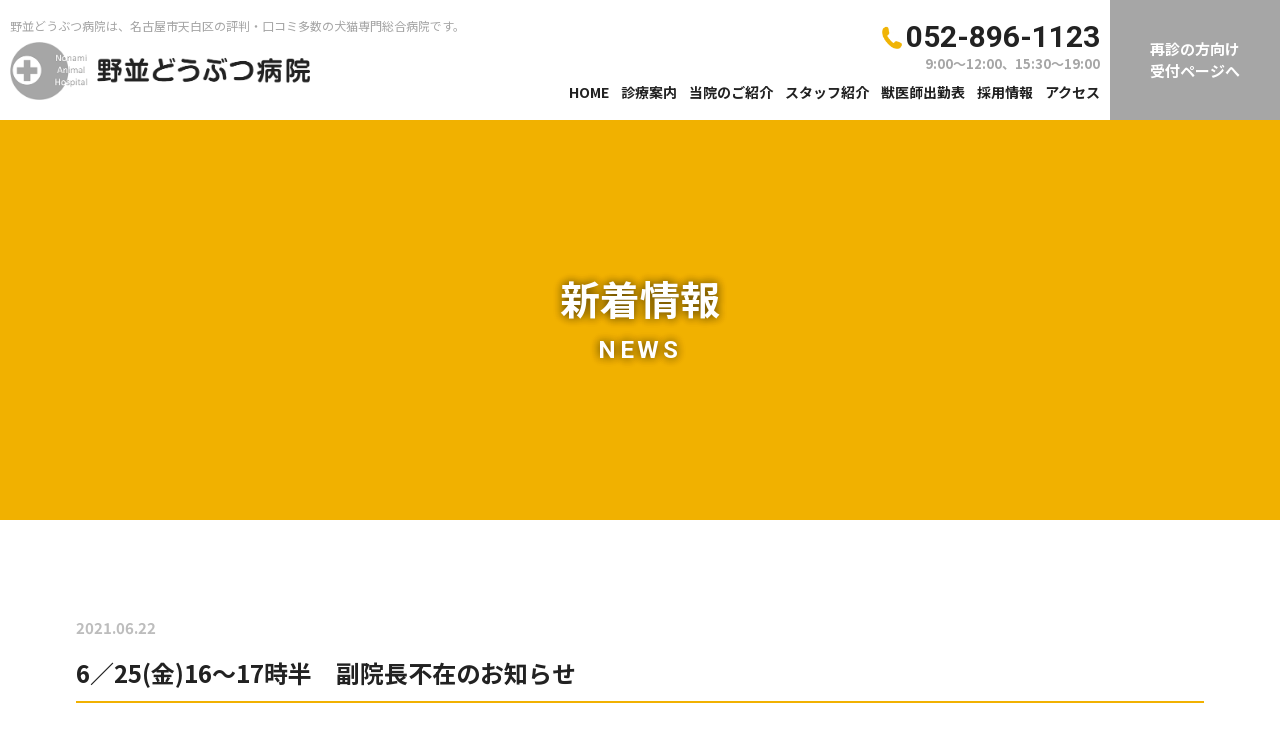

--- FILE ---
content_type: text/html; charset=UTF-8
request_url: https://nonami-ah.com/2021/06/22/6%EF%BC%8F25%E9%87%9116%E3%80%9C17%E6%99%82%E5%8D%8A%E3%80%80%E5%89%AF%E9%99%A2%E9%95%B7%E4%B8%8D%E5%9C%A8%E3%81%AE%E3%81%8A%E7%9F%A5%E3%82%89%E3%81%9B/
body_size: 6703
content:
<!doctype html>
<html>
<head>
<!-- Google Tag Manager -->
<script>(function(w,d,s,l,i){w[l]=w[l]||[];w[l].push({'gtm.start':
new Date().getTime(),event:'gtm.js'});var f=d.getElementsByTagName(s)[0],
j=d.createElement(s),dl=l!='dataLayer'?'&l='+l:'';j.async=true;j.src=
'https://www.googletagmanager.com/gtm.js?id='+i+dl;f.parentNode.insertBefore(j,f);
})(window,document,'script','dataLayer','GTM-MNX8FDW');</script>
<!-- End Google Tag Manager -->

<meta charset="UTF-8">
<title>6／25(金)16〜17時半　副院長不在のお知らせ | 名古屋市天白区にて年中無休で診療｜野並どうぶつ病院</title>
<meta name="description" content="" />
<meta name="keywords" content="" />
<meta name="format-detection" content="telephone=no">
<meta name="viewport" content="width=device-width,initial-scale=1.0,minimum-scale=1.0,shrink-to-fit=no">

<link rel="preconnect" href="https://fonts.gstatic.com">
<link href="https://fonts.googleapis.com/css2?family=Noto+Sans+JP:wght@400;700&display=swap" rel="stylesheet">
<link href="https://fonts.googleapis.com/css2?family=Roboto:wght@400;700&display=swap" rel="stylesheet">
<!-- favicon -->
<link rel="SHORTCUT ICON" href="https://nonami-ah.com/wp-content/themes/nonami/favicon/favicon.ico">
<!-- css -->
<link rel="stylesheet" href="https://nonami-ah.com/wp-content/themes/nonami/css/slick.css">
<link rel="stylesheet" href="https://nonami-ah.com/wp-content/themes/nonami/css/common.css">
<link rel="stylesheet" href="https://nonami-ah.com/wp-content/themes/nonami/css/under.css?2024052001">

<!-- js -->
<script src="https://nonami-ah.com/wp-content/themes/nonami/js/jquery-3.4.1.min.js"></script>
<script src="https://nonami-ah.com/wp-content/themes/nonami/js/jquery.matchHeight.js"></script>
<script src="https://nonami-ah.com/wp-content/themes/nonami/js/slick.min.js"></script>
<script src="https://nonami-ah.com/wp-content/themes/nonami/js/common.js"></script>

<meta name='robots' content='max-image-preview:large' />
<style id='wp-img-auto-sizes-contain-inline-css' type='text/css'>
img:is([sizes=auto i],[sizes^="auto," i]){contain-intrinsic-size:3000px 1500px}
/*# sourceURL=wp-img-auto-sizes-contain-inline-css */
</style>
<link rel='stylesheet' id='sb_instagram_styles-css' href='https://nonami-ah.com/wp-content/plugins/instagram-feed/css/sbi-styles.min.css?ver=2.9.1' type='text/css' media='all' />
<style id='wp-block-library-inline-css' type='text/css'>
:root{--wp-block-synced-color:#7a00df;--wp-block-synced-color--rgb:122,0,223;--wp-bound-block-color:var(--wp-block-synced-color);--wp-editor-canvas-background:#ddd;--wp-admin-theme-color:#007cba;--wp-admin-theme-color--rgb:0,124,186;--wp-admin-theme-color-darker-10:#006ba1;--wp-admin-theme-color-darker-10--rgb:0,107,160.5;--wp-admin-theme-color-darker-20:#005a87;--wp-admin-theme-color-darker-20--rgb:0,90,135;--wp-admin-border-width-focus:2px}@media (min-resolution:192dpi){:root{--wp-admin-border-width-focus:1.5px}}.wp-element-button{cursor:pointer}:root .has-very-light-gray-background-color{background-color:#eee}:root .has-very-dark-gray-background-color{background-color:#313131}:root .has-very-light-gray-color{color:#eee}:root .has-very-dark-gray-color{color:#313131}:root .has-vivid-green-cyan-to-vivid-cyan-blue-gradient-background{background:linear-gradient(135deg,#00d084,#0693e3)}:root .has-purple-crush-gradient-background{background:linear-gradient(135deg,#34e2e4,#4721fb 50%,#ab1dfe)}:root .has-hazy-dawn-gradient-background{background:linear-gradient(135deg,#faaca8,#dad0ec)}:root .has-subdued-olive-gradient-background{background:linear-gradient(135deg,#fafae1,#67a671)}:root .has-atomic-cream-gradient-background{background:linear-gradient(135deg,#fdd79a,#004a59)}:root .has-nightshade-gradient-background{background:linear-gradient(135deg,#330968,#31cdcf)}:root .has-midnight-gradient-background{background:linear-gradient(135deg,#020381,#2874fc)}:root{--wp--preset--font-size--normal:16px;--wp--preset--font-size--huge:42px}.has-regular-font-size{font-size:1em}.has-larger-font-size{font-size:2.625em}.has-normal-font-size{font-size:var(--wp--preset--font-size--normal)}.has-huge-font-size{font-size:var(--wp--preset--font-size--huge)}.has-text-align-center{text-align:center}.has-text-align-left{text-align:left}.has-text-align-right{text-align:right}.has-fit-text{white-space:nowrap!important}#end-resizable-editor-section{display:none}.aligncenter{clear:both}.items-justified-left{justify-content:flex-start}.items-justified-center{justify-content:center}.items-justified-right{justify-content:flex-end}.items-justified-space-between{justify-content:space-between}.screen-reader-text{border:0;clip-path:inset(50%);height:1px;margin:-1px;overflow:hidden;padding:0;position:absolute;width:1px;word-wrap:normal!important}.screen-reader-text:focus{background-color:#ddd;clip-path:none;color:#444;display:block;font-size:1em;height:auto;left:5px;line-height:normal;padding:15px 23px 14px;text-decoration:none;top:5px;width:auto;z-index:100000}html :where(.has-border-color){border-style:solid}html :where([style*=border-top-color]){border-top-style:solid}html :where([style*=border-right-color]){border-right-style:solid}html :where([style*=border-bottom-color]){border-bottom-style:solid}html :where([style*=border-left-color]){border-left-style:solid}html :where([style*=border-width]){border-style:solid}html :where([style*=border-top-width]){border-top-style:solid}html :where([style*=border-right-width]){border-right-style:solid}html :where([style*=border-bottom-width]){border-bottom-style:solid}html :where([style*=border-left-width]){border-left-style:solid}html :where(img[class*=wp-image-]){height:auto;max-width:100%}:where(figure){margin:0 0 1em}html :where(.is-position-sticky){--wp-admin--admin-bar--position-offset:var(--wp-admin--admin-bar--height,0px)}@media screen and (max-width:600px){html :where(.is-position-sticky){--wp-admin--admin-bar--position-offset:0px}}

/*# sourceURL=wp-block-library-inline-css */
</style><style id='global-styles-inline-css' type='text/css'>
:root{--wp--preset--aspect-ratio--square: 1;--wp--preset--aspect-ratio--4-3: 4/3;--wp--preset--aspect-ratio--3-4: 3/4;--wp--preset--aspect-ratio--3-2: 3/2;--wp--preset--aspect-ratio--2-3: 2/3;--wp--preset--aspect-ratio--16-9: 16/9;--wp--preset--aspect-ratio--9-16: 9/16;--wp--preset--color--black: #000000;--wp--preset--color--cyan-bluish-gray: #abb8c3;--wp--preset--color--white: #ffffff;--wp--preset--color--pale-pink: #f78da7;--wp--preset--color--vivid-red: #cf2e2e;--wp--preset--color--luminous-vivid-orange: #ff6900;--wp--preset--color--luminous-vivid-amber: #fcb900;--wp--preset--color--light-green-cyan: #7bdcb5;--wp--preset--color--vivid-green-cyan: #00d084;--wp--preset--color--pale-cyan-blue: #8ed1fc;--wp--preset--color--vivid-cyan-blue: #0693e3;--wp--preset--color--vivid-purple: #9b51e0;--wp--preset--gradient--vivid-cyan-blue-to-vivid-purple: linear-gradient(135deg,rgb(6,147,227) 0%,rgb(155,81,224) 100%);--wp--preset--gradient--light-green-cyan-to-vivid-green-cyan: linear-gradient(135deg,rgb(122,220,180) 0%,rgb(0,208,130) 100%);--wp--preset--gradient--luminous-vivid-amber-to-luminous-vivid-orange: linear-gradient(135deg,rgb(252,185,0) 0%,rgb(255,105,0) 100%);--wp--preset--gradient--luminous-vivid-orange-to-vivid-red: linear-gradient(135deg,rgb(255,105,0) 0%,rgb(207,46,46) 100%);--wp--preset--gradient--very-light-gray-to-cyan-bluish-gray: linear-gradient(135deg,rgb(238,238,238) 0%,rgb(169,184,195) 100%);--wp--preset--gradient--cool-to-warm-spectrum: linear-gradient(135deg,rgb(74,234,220) 0%,rgb(151,120,209) 20%,rgb(207,42,186) 40%,rgb(238,44,130) 60%,rgb(251,105,98) 80%,rgb(254,248,76) 100%);--wp--preset--gradient--blush-light-purple: linear-gradient(135deg,rgb(255,206,236) 0%,rgb(152,150,240) 100%);--wp--preset--gradient--blush-bordeaux: linear-gradient(135deg,rgb(254,205,165) 0%,rgb(254,45,45) 50%,rgb(107,0,62) 100%);--wp--preset--gradient--luminous-dusk: linear-gradient(135deg,rgb(255,203,112) 0%,rgb(199,81,192) 50%,rgb(65,88,208) 100%);--wp--preset--gradient--pale-ocean: linear-gradient(135deg,rgb(255,245,203) 0%,rgb(182,227,212) 50%,rgb(51,167,181) 100%);--wp--preset--gradient--electric-grass: linear-gradient(135deg,rgb(202,248,128) 0%,rgb(113,206,126) 100%);--wp--preset--gradient--midnight: linear-gradient(135deg,rgb(2,3,129) 0%,rgb(40,116,252) 100%);--wp--preset--font-size--small: 13px;--wp--preset--font-size--medium: 20px;--wp--preset--font-size--large: 36px;--wp--preset--font-size--x-large: 42px;--wp--preset--spacing--20: 0.44rem;--wp--preset--spacing--30: 0.67rem;--wp--preset--spacing--40: 1rem;--wp--preset--spacing--50: 1.5rem;--wp--preset--spacing--60: 2.25rem;--wp--preset--spacing--70: 3.38rem;--wp--preset--spacing--80: 5.06rem;--wp--preset--shadow--natural: 6px 6px 9px rgba(0, 0, 0, 0.2);--wp--preset--shadow--deep: 12px 12px 50px rgba(0, 0, 0, 0.4);--wp--preset--shadow--sharp: 6px 6px 0px rgba(0, 0, 0, 0.2);--wp--preset--shadow--outlined: 6px 6px 0px -3px rgb(255, 255, 255), 6px 6px rgb(0, 0, 0);--wp--preset--shadow--crisp: 6px 6px 0px rgb(0, 0, 0);}:where(.is-layout-flex){gap: 0.5em;}:where(.is-layout-grid){gap: 0.5em;}body .is-layout-flex{display: flex;}.is-layout-flex{flex-wrap: wrap;align-items: center;}.is-layout-flex > :is(*, div){margin: 0;}body .is-layout-grid{display: grid;}.is-layout-grid > :is(*, div){margin: 0;}:where(.wp-block-columns.is-layout-flex){gap: 2em;}:where(.wp-block-columns.is-layout-grid){gap: 2em;}:where(.wp-block-post-template.is-layout-flex){gap: 1.25em;}:where(.wp-block-post-template.is-layout-grid){gap: 1.25em;}.has-black-color{color: var(--wp--preset--color--black) !important;}.has-cyan-bluish-gray-color{color: var(--wp--preset--color--cyan-bluish-gray) !important;}.has-white-color{color: var(--wp--preset--color--white) !important;}.has-pale-pink-color{color: var(--wp--preset--color--pale-pink) !important;}.has-vivid-red-color{color: var(--wp--preset--color--vivid-red) !important;}.has-luminous-vivid-orange-color{color: var(--wp--preset--color--luminous-vivid-orange) !important;}.has-luminous-vivid-amber-color{color: var(--wp--preset--color--luminous-vivid-amber) !important;}.has-light-green-cyan-color{color: var(--wp--preset--color--light-green-cyan) !important;}.has-vivid-green-cyan-color{color: var(--wp--preset--color--vivid-green-cyan) !important;}.has-pale-cyan-blue-color{color: var(--wp--preset--color--pale-cyan-blue) !important;}.has-vivid-cyan-blue-color{color: var(--wp--preset--color--vivid-cyan-blue) !important;}.has-vivid-purple-color{color: var(--wp--preset--color--vivid-purple) !important;}.has-black-background-color{background-color: var(--wp--preset--color--black) !important;}.has-cyan-bluish-gray-background-color{background-color: var(--wp--preset--color--cyan-bluish-gray) !important;}.has-white-background-color{background-color: var(--wp--preset--color--white) !important;}.has-pale-pink-background-color{background-color: var(--wp--preset--color--pale-pink) !important;}.has-vivid-red-background-color{background-color: var(--wp--preset--color--vivid-red) !important;}.has-luminous-vivid-orange-background-color{background-color: var(--wp--preset--color--luminous-vivid-orange) !important;}.has-luminous-vivid-amber-background-color{background-color: var(--wp--preset--color--luminous-vivid-amber) !important;}.has-light-green-cyan-background-color{background-color: var(--wp--preset--color--light-green-cyan) !important;}.has-vivid-green-cyan-background-color{background-color: var(--wp--preset--color--vivid-green-cyan) !important;}.has-pale-cyan-blue-background-color{background-color: var(--wp--preset--color--pale-cyan-blue) !important;}.has-vivid-cyan-blue-background-color{background-color: var(--wp--preset--color--vivid-cyan-blue) !important;}.has-vivid-purple-background-color{background-color: var(--wp--preset--color--vivid-purple) !important;}.has-black-border-color{border-color: var(--wp--preset--color--black) !important;}.has-cyan-bluish-gray-border-color{border-color: var(--wp--preset--color--cyan-bluish-gray) !important;}.has-white-border-color{border-color: var(--wp--preset--color--white) !important;}.has-pale-pink-border-color{border-color: var(--wp--preset--color--pale-pink) !important;}.has-vivid-red-border-color{border-color: var(--wp--preset--color--vivid-red) !important;}.has-luminous-vivid-orange-border-color{border-color: var(--wp--preset--color--luminous-vivid-orange) !important;}.has-luminous-vivid-amber-border-color{border-color: var(--wp--preset--color--luminous-vivid-amber) !important;}.has-light-green-cyan-border-color{border-color: var(--wp--preset--color--light-green-cyan) !important;}.has-vivid-green-cyan-border-color{border-color: var(--wp--preset--color--vivid-green-cyan) !important;}.has-pale-cyan-blue-border-color{border-color: var(--wp--preset--color--pale-cyan-blue) !important;}.has-vivid-cyan-blue-border-color{border-color: var(--wp--preset--color--vivid-cyan-blue) !important;}.has-vivid-purple-border-color{border-color: var(--wp--preset--color--vivid-purple) !important;}.has-vivid-cyan-blue-to-vivid-purple-gradient-background{background: var(--wp--preset--gradient--vivid-cyan-blue-to-vivid-purple) !important;}.has-light-green-cyan-to-vivid-green-cyan-gradient-background{background: var(--wp--preset--gradient--light-green-cyan-to-vivid-green-cyan) !important;}.has-luminous-vivid-amber-to-luminous-vivid-orange-gradient-background{background: var(--wp--preset--gradient--luminous-vivid-amber-to-luminous-vivid-orange) !important;}.has-luminous-vivid-orange-to-vivid-red-gradient-background{background: var(--wp--preset--gradient--luminous-vivid-orange-to-vivid-red) !important;}.has-very-light-gray-to-cyan-bluish-gray-gradient-background{background: var(--wp--preset--gradient--very-light-gray-to-cyan-bluish-gray) !important;}.has-cool-to-warm-spectrum-gradient-background{background: var(--wp--preset--gradient--cool-to-warm-spectrum) !important;}.has-blush-light-purple-gradient-background{background: var(--wp--preset--gradient--blush-light-purple) !important;}.has-blush-bordeaux-gradient-background{background: var(--wp--preset--gradient--blush-bordeaux) !important;}.has-luminous-dusk-gradient-background{background: var(--wp--preset--gradient--luminous-dusk) !important;}.has-pale-ocean-gradient-background{background: var(--wp--preset--gradient--pale-ocean) !important;}.has-electric-grass-gradient-background{background: var(--wp--preset--gradient--electric-grass) !important;}.has-midnight-gradient-background{background: var(--wp--preset--gradient--midnight) !important;}.has-small-font-size{font-size: var(--wp--preset--font-size--small) !important;}.has-medium-font-size{font-size: var(--wp--preset--font-size--medium) !important;}.has-large-font-size{font-size: var(--wp--preset--font-size--large) !important;}.has-x-large-font-size{font-size: var(--wp--preset--font-size--x-large) !important;}
/*# sourceURL=global-styles-inline-css */
</style>

<style id='classic-theme-styles-inline-css' type='text/css'>
/*! This file is auto-generated */
.wp-block-button__link{color:#fff;background-color:#32373c;border-radius:9999px;box-shadow:none;text-decoration:none;padding:calc(.667em + 2px) calc(1.333em + 2px);font-size:1.125em}.wp-block-file__button{background:#32373c;color:#fff;text-decoration:none}
/*# sourceURL=/wp-includes/css/classic-themes.min.css */
</style>
<link rel='stylesheet' id='contact-form-7-css' href='https://nonami-ah.com/wp-content/plugins/contact-form-7/includes/css/styles.css?ver=5.4.1' type='text/css' media='all' />
</head>

<body>
<!-- Google Tag Manager (noscript) -->
<noscript><iframe src="https://www.googletagmanager.com/ns.html?id=GTM-MNX8FDW"
height="0" width="0" style="display:none;visibility:hidden"></iframe></noscript>
<!-- End Google Tag Manager (noscript) --><div id="pageTop"></div>
<header id="header" class="header_lower">
	<div class="inner">
		<div class="wrap01">
			<div class="logo">
				<div class="description">野並どうぶつ病院は、名古屋市天白区の評判・口コミ多数の犬猫専門総合病院です。</div>
				<div class="logo_img"><a href="https://nonami-ah.com/"><img src="https://nonami-ah.com/wp-content/themes/nonami/images/logo01.png" alt="野並どうぶつ病院"></a></div>
			</div>
			<a href="/beginner/" class="btn-first"><span>初めての方</span></a>
		</div>
		<div class="wrap02">
			<div class="wrap02_inner">
				<div class="tel_wrap">
					<div class="tel ff01">052-896-1123</div>
					<div class="tel_sub">9:00〜12:00、15:30～19:00</div>
				</div>	
				<nav class="g-nav">
					<div class="g-nav-inner">
						<ul>
							<li><a href="https://nonami-ah.com/">HOME</a></li>
							<li><a href="https://nonami-ah.com/guide/">診療案内</a></li>
							<li><a href="https://nonami-ah.com/chara/">当院のご紹介</a></li>
							<li><a href="https://nonami-ah.com/staff/">スタッフ紹介</a></li>
							<li><a href="https://nonami-ah.com/staff/#roster">獣医師出勤表</a></li>
							<li><a href="https://hospital.anicom-med.co.jp/recruit/" target="_blank">採⽤情報</a></li>
							<li><a href="https://nonami-ah.com/access/">アクセス</a></li>
						</ul>
					</div>
				</nav>
			</div>
			<div class="header_btn"><a href="https://membership.anicomgo.com/course-select?id=a83f66a3-26a5-41d0-93d1-05209c04d201" target="_blank">再診の⽅向け<br>受付ページへ</a></div>
		</div>
		<!-- sp-g-nav-->
		<div class="overlay"></div><div id="hb-menu"><div class="hb-inner"><span></span><span></span><span></span></div></div>
		<nav class="sp-g-nav sp_only">
			<div class="g-nav-inner">
				<ul>
					<li><a href="https://nonami-ah.com/">HOME</a></li>
					<li><a href="https://nonami-ah.com/guide/">診療案内</a></li>
					<li><a href="https://nonami-ah.com/chara/">当院のご紹介</a></li>
					<li><a href="https://nonami-ah.com/staff/">スタッフ紹介</a></li>
					<li><a href="https://nonami-ah.com/staff/#roster">獣医師出勤表</a></li>
					<li><a href="https://hospital.anicom-med.co.jp/recruit/" target="_blank">採⽤情報</a></li>
					<li><a href="https://nonami-ah.com/access/">アクセス</a></li>
				</ul>
				<div class="tel_wrap">
					<div class="tel ff01"><a href="tel:0528961123">052-896-1123</a></div>
					<div class="tel_sub">9:00〜12:00、16:00～19:30</div>
				</div>
				<div class="header_btn"><a href="https://membership.anicomgo.com/course-select?id=a83f66a3-26a5-41d0-93d1-05209c04d201" target="_blank">初診の⽅向け受付ページへ</a></div>
				<div class="header_btn"><a href="https://membership.anicomgo.com/course-select?id=a83f66a3-26a5-41d0-93d1-05209c04d201" target="_blank">再診の⽅向け受付ページへ</a></div>
			</div>
		</nav>
		<!-- /sp-g-nav-->
	</div>
</header><!-- /header -->

<!-- main -->
<main id="main" class="under news news_under">
	
	<div class="mv low_mv">
    <div class="mv_inner">
			<h1 class="mv_ttl">新着情報</h1>
			<div class="eng_ttl">NEWS</div>
		</div>
  </div><!-- /mv -->
	
	<section class="low_sec">
		<div class="inner">
			<div class="block">
												<div class="news_block">
					<div class="date">2021.06.22</div>
					<div class="news_ttl">6／25(金)16〜17時半　副院長不在のお知らせ</div>
					<div class="content"><p>先々週に引き続き突然でご迷惑をおかけしますが、6／25(金)の午後の診察は16時から17時半まで副院長不在となります。</p><p>その他のお時間はおりますので診察可能です。</p><p>他の獣医師はおりますので診療時間は通常通りです。</p><p>宜しくお願い致します。</p><blockquote><p><img fetchpriority="high" decoding="async" class="alignnone size-medium wp-image-526" src="https://nonami-ah.com/wp-content/uploads/2021/06/99F90874-5F33-40F6-8651-7F687174F3A0-225x300.jpeg" alt="" width="225" height="300" /></p></blockquote></div>
				</div>
												<div class="btn01"><a href="https://nonami-ah.com/news/">一覧へ戻る</a></div>
			</div>
		</div>
	</section><!-- /low_sec -->
</main>
<!-- /main -->
	
<div class="map_block">
	<iframe src="https://www.google.com/maps/embed?pb=!1m18!1m12!1m3!1d3264.2234698951147!2d136.95715895157497!3d35.1011303690762!2m3!1f0!2f0!3f0!3m2!1i1024!2i768!4f13.1!3m3!1m2!1s0x60037b69bb195c53%3A0x91d3966d861152f0!2z6YeO5Lim44Gp44GG44G244Gk55eF6Zmi!5e0!3m2!1sja!2sjp!4v1619080435377!5m2!1sja!2sjp" style="border:0;" allowfullscreen="" loading="lazy"></iframe>
</div><!-- /.map_block -->
	
<footer>
	<div class="inner">
		<div class="footer_block">
			<div class="left">
				<div class="logo_wrap">
					<div class="logo"><img src="https://nonami-ah.com/wp-content/themes/nonami/images/logo03.png" alt="野並どうぶつ病院"></div>
				</div>
				<div class="tel_wrap">
					<div class="tel ff01"><a href="tel:0528961123">052-896-1123</a></div>
				</div>
				<p class="address">〒468-0045 <br class="sp_br">愛知県名古屋市天⽩区野並3丁⽬484</p>
				<p class="txt">地下鉄桜通線 野並駅下車　徒歩4分</p>
				<a class="f-banner" href="https://www.anicom-sompo.co.jp/lp/bridge_nb/?aid=BCYE30822016" target="_blank"><img src="https://nonami-ah.com/wp-content/themes/nonami/images/dc_banner_60x235.png" alt="アニコム損保"></a>
			</div>
			<div class="right">
				<div class="schedule">
					<table>
						<thead>
							<tr>
								<th>診察時間</th>
								<th>月</th>
								<th>火</th>
								<th>水</th>
								<th>木</th>
								<th>金</th>
								<th>土</th>
								<th>日</th>
								<th>祝</th>
							</tr>
						</thead>
						<tbody>
							<tr>
								<th>9:00〜12:00</th>
								<td>●</td>
								<td>●</td>
								<td>●</td>
								<td>●</td>
								<td>●</td>
								<td>●</td>
								<td>●</td>
								<td>●</td>
							</tr>
							<tr>
								<th>15:30〜19:00</th>
								<td>●</td>
								<td>●</td>
								<td>●</td>
								<td>●</td>
								<td>●</td>
								<td>●</td>
								<td>●</td>
								<td>●</td>
							</tr>
							<tr>
								<th>夜間（休止）</th>
								<td>ー</td>
								<td>ー</td>
								<td>ー</td>
								<td>ー</td>
								<td>ー</td>
								<td>ー</td>
								<td>ー</td>
								<td>ー</td>
							</tr>
						</tbody>
					</table>
					<p class="note note02">現在夜間診療は休止中です。<br>診療時間終了1時間前までにご予約をお願いいたします。</p>
					<p class="note note02">
						<span style="font-weight:bold">当院は時間帯予約制です。</span>
					</p>
				</div>
			</div>
		</div>
		<nav class="f_nav">
			<ul>
				<li><a href="https://nonami-ah.com/">HOME</a></li>
				<li><a href="https://nonami-ah.com/chara/">当院のご紹介</a></li>
				<li><a href="https://nonami-ah.com/guide/">診療案内</a></li>
				<li><a href="https://nonami-ah.com/staff/">スタッフ紹介</a></li>
				<li><a href="https://nonami-ah.com/staff/#roster">獣医師出勤表</a></li>
				<li><a href="https://nonami-ah.com/guide/#special">専科診療</a></li>
				<li><a href="https://nonami-ah.com/access/">アクセス</a></li>
				<li><a href="https://hospital.anicom-med.co.jp/recruit/" target="_blank">採⽤情報</a></li>
				<li><a href="https://hospital.anicom-med.co.jp/" target="_blank">グループ病院のご案内</a></li>
				<li><a href="https://www.anicom-med.co.jp/privacy/" target="_blank">個人情報保護方針</a></li>
				<li><a href="https://www.anicom-med.co.jp/solicitation-policy/" target="_blank">勧誘方針</a></li>
				
			</ul>
		</nav>
	</div>
	<div class="footer_copy">
		<p class="copy">Copyright © 野並どうぶつ病院 All Rights Reserve.</p>
	</div>
</footer><!-- /footer-->

<!-- floating button -->
<div class="sp_only">
	<div class="floating-buttons">
		<a href="tel:080-3639-1171" class="floating-button">
			<img src="https://nonami-ah.com/wp-content/themes/nonami/images/icon_phone.png" alt="初診受付アイコン" class="button-icon">初診受付
		</a>
		<a href="tel:052-896-1123" class="floating-button">
			<img src="https://nonami-ah.com/wp-content/themes/nonami/images/icon_phone.png" alt="電話するアイコン" class="button-icon">その他<br>お問合せ
		</a>
		<a href="https://membership.anicomgo.com/course-select?id=a83f66a3-26a5-41d0-93d1-05209c04d201" class="floating-button" target="_blank">
			<img src="https://nonami-ah.com/wp-content/themes/nonami/images/icon_repeat.png" alt="再診受付アイコン" class="button-icon">再診受付
		</a>
	</div>
</div>
<div class="page_top"><a href="#pageTop"><img src="https://nonami-ah.com/wp-content/themes/nonami/images/pagetop.png" alt="TOPへ戻る"></a></div>	
<script type="speculationrules">
{"prefetch":[{"source":"document","where":{"and":[{"href_matches":"/*"},{"not":{"href_matches":["/wp-*.php","/wp-admin/*","/wp-content/uploads/*","/wp-content/*","/wp-content/plugins/*","/wp-content/themes/nonami/*","/*\\?(.+)"]}},{"not":{"selector_matches":"a[rel~=\"nofollow\"]"}},{"not":{"selector_matches":".no-prefetch, .no-prefetch a"}}]},"eagerness":"conservative"}]}
</script>
<!-- Instagram Feed JS -->
<script type="text/javascript">
var sbiajaxurl = "https://nonami-ah.com/wp-admin/admin-ajax.php";
</script>
<script type="text/javascript" src="https://nonami-ah.com/wp-includes/js/dist/vendor/wp-polyfill.min.js?ver=3.15.0" id="wp-polyfill-js"></script>
<script type="text/javascript" id="contact-form-7-js-extra">
/* <![CDATA[ */
var wpcf7 = {"api":{"root":"https://nonami-ah.com/wp-json/","namespace":"contact-form-7/v1"}};
//# sourceURL=contact-form-7-js-extra
/* ]]> */
</script>
<script type="text/javascript" src="https://nonami-ah.com/wp-content/plugins/contact-form-7/includes/js/index.js?ver=5.4.1" id="contact-form-7-js"></script>

</body>
</html>


--- FILE ---
content_type: text/css
request_url: https://nonami-ah.com/wp-content/themes/nonami/css/common.css
body_size: 3379
content:
@charset "UTF-8";
/*--------------------------------------------------
  reset
--------------------------------------------------*/
html, body, div, span, applet, object, iframe, h1, h2, h3, h4, h5, h6, p, blockquote, pre, a, abbr, acronym, address, big, cite, code, del, dfn, em, img, ins, kbd, q, s, samp, small, strike, strong, sub, sup, tt, var, b, u, i, center, dl, dt, dd, ol, ul, li, fieldset, form, label, legend, table, caption, tbody, tfoot, thead, tr, th, td, article, aside, canvas, details, embed, figure, figcaption, footer, header, hgroup, menu, nav, output, ruby, section, summary, time, mark, audio, video {
  margin: 0;
  padding: 0;
  border: 0;
  font-size: 100%;
  font: inherit;
  font-weight: normal;
  vertical-align: baseline;
}
body {
  line-height:1;
}
/* HTML5 display-role reset for older browsers */
article, aside, details, figcaption, figure, footer, header, hgroup, menu, nav, section {
  display: block;
}
ol, ul {
  list-style: none;
}
blockquote, q {
  quotes: none;
}
blockquote:before, blockquote:after, q:before, q:after {
  content: '';
  content: none;
}
table {
  border-collapse: collapse;
  border-spacing: 0;
}
table, tr, th, td, caption {
  vertical-align: middle;
  text-align:left;
}
img {
  vertical-align: top;
  font-size:0;
  line-height: 0;
	width: 100%;
}
textarea{
	vertical-align: top;
}





/*--------------------------------------------------
  body
--------------------------------------------------*/
html {
  font-size: 62.5%;
	-webkit-text-size-adjust: 100%;
}
body {
  color: #222;
  font-size: 15px;
  font-family: 'Noto Sans JP', sans-serif;
}
a {
	display: block;
  	text-decoration: none;
	color: #222;
	transition: all 0.3s;
}
a.link{
	display: inline-block;
	text-decoration: underline;
}
a:hover {
  opacity: 0.8;
  filter: alpha(opacity=80);
  -ms-filter: "alpha(opacity=80)";
}
img {
	width: 100%;
}
body, html {
	/* important */
	height: 100%;
}

.cf:after {
  content: "";
  clear: both;
  display: block;
}

.pc_only {
	display: block;
}
.sp_only {
  display: none;
}

.pc_br {
	display: block;
}
.sp_br {
  display: none;
}

/* SP ------------------------------*/
@media screen and (max-width: 768px){
	body {
		font-size: 14px;
	}
	.pc_only {
		display: none;
	}
	.sp_only {
		display: block;
	}

	.pc_br {
		display: none;
	}
	.sp_br {
		display: block;
	}
}





/*--------------------------------------
　Font
---------------------------------------*/
.ff01 {
	font-family: 'Roboto', sans-serif;
}





/*--------------------------------------
　Header
---------------------------------------*/
header {
	background: #fff;
	width: 100%;
	height: 120px;
	min-width: 1100px;
	margin: auto;
	padding: 0 0 0 25px;
	box-sizing: border-box;
}


header .inner {
	display: flex;
	justify-content: space-between;
	align-items: center;
	height: 120px;
	box-sizing: border-box;
}


header .description {
	color: #a6a6a6;
	font-size: 14px;
}

header .logo_img {
	width: 372px;
	margin: 10px 0 0;
}


header .wrap02 {
	display: flex;
	justify-content: flex-end;
	align-items: center;
	margin: 0 0 0 auto;
}

header .wrap02_inner {
	margin: 0 25px 0 0;
}


header .tel {
	display: flex;
	justify-content: flex-end;
	box-sizing: border-box;
	font-size: 35px;
	font-weight: bold;
	position: relative;
}
header .tel:before {
	content: "";
	display: inline-block;
	background: url("../images/tel_icon.png") left center no-repeat;
	background-size: 100% auto;
	width: 30px;
	height: 34px;
}

header .tel_sub {
	display: flex;
	justify-content: flex-end;
	margin: 5px 0 0;
	color: #a6a6a6;
	font-size: 14px;
	font-weight: bold;
}
header .tel_sub span {
	font-size: 12px;
}


header .g-nav {
	margin: 15px 0 0;
}

header .g-nav ul {
	display: flex;
	justify-content: flex-end;
}

header .g-nav li + li {
	margin-left: 18px;
}

header .g-nav li a {
	font-size: 15px;
	font-weight: bold;
}


header .header_btn {
	width: 185px;
	height: 120px;
}

header .header_btn a {
	display: flex;
	justify-content: center;
	align-items: center;
	background: #a6a6a6;
	width: 100%;
	height: 100%;
	box-sizing: border-box;
	color: #fff;
	font-size: 16px;
	font-weight: bold;
	text-align: center;
	line-height: 1.5;
	position: relative;
}

@media screen and (max-width: 1366px) {
	header {
		padding: 0 0 0 10px;
	}


	header .description {
		font-size: 12px;
	}

	header .logo_img {
		width: 300px;
	}


	header .wrap02_inner {
		margin: 0 10px 0 0;
	}


	header .tel {
		font-size: 30px;
	}
	header .tel:before {
		width: 24px;
		height: 28px;
	}

	header .tel a {
		display: inline-block;
		font-weight: bold;
		pointer-events: auto;
	}
	header .tel a:hover {
		opacity: 1;
	}

	header .tel_sub {
		font-size: 13px;
	}
	header .tel_sub span {
		font-size: 11px;
	}


	header .g-nav li + li {
		margin-left: 12px;
	}

	header .g-nav li a {
		font-size: 14px;
	}


	header .header_btn {
		width: 170px;
		height: 120px;
	}

	header .header_btn a {
		font-size: 15px;
	}
}

@media screen and (max-width: 768px) {
	header {
		height: auto;
		min-width: 100%;
		padding: 5px 0 5px 5px;
		display: table;
        position: fixed;
        top: 0;
        left: 0;
        z-index: 99;
	}


	header .inner {
		display: flex;
		align-items: center;
		height: auto;
	}


	header .description {
		width: 100%;
		font-size: 8px;
	}

	header .logo_img {
		width: 50%;
		margin: 5px 0 0;
	}


	header .wrap02 {
		display: none;
	}

	header .wrap02_inner {
		margin: 0 0 0 0;
	}


	header .tel {
		display: block;
		margin: 20px 0 0;
		padding-left: 20px;
		font-size: 25px;
	}
	header .tel:before {
		position: absolute;
		top: 50%;
		left: 0;
		background: url("../images/tel_icon.png") left center no-repeat;
		background-size: 100% auto;
		width: 20px;
		height: 24px;
		margin-right: 0;
		margin-top: -12px;
	}

	header .tel_sub {
		display: block;
		font-size: 12px;
	}
	header .tel_sub span {
		font-size: 10px;
	}


	header .header_btn {
		width: 100%;
		height: auto;
	}

	header .header_btn a {
		display: block;
		background: #222 url("../images/arrow04.png") right 15px center no-repeat;
		background-size: 14px auto;
		margin: 20px 0 0;
		padding: 15px 35px;
		font-size: 14px;
	}
}





/*--------------------------------------
　SP Navi
---------------------------------------*/
@media screen and (max-width: 768px) {
	/*----- hb-menu -----*/
	#hb-menu {
		display: table;
		position: fixed;
		top: 0;
		right: 0;
		background: #f0b406;
		width: 50px;
		height: 50px;
		cursor: pointer;
		z-index: 1000;
	}
	#hb-menu .hb-inner {
		display: table-cell;
		vertical-align: middle;
	}
	#hb-menu span {
		display: block;
		background: #fff;
		width: 30px;
		height: 2px;
		margin: auto;
		border-radius: 0;
		-webkit-transition: all .5s ease-in-out;
		-moz-transition: all .5s ease-in-out;
		transition: all .5s ease-in-out;
	}
	#hb-menu span:nth-of-type(2),
	#hb-menu span:nth-of-type(3) {
		margin-top: 6px;
	}
	/* ナビゲーションアイコン：アクティブ */
	.hb-open #hb-menu span {
		background: #fff;
	}
	.hb-open span:nth-of-type(1) {
		-webkit-transform: translateY(8px) translateX(0) rotate(45deg);
		-ms-transform: translateY(8px) translateX(0) rotate(45deg);
		transform: translateY(8px) translateX(0) rotate(45deg);
	}
	.hb-open span:nth-of-type(2) {
		margin-top: 5px;
		opacity: 0;
		-webkit-transform: translateY(9px);
		-ms-transform: translateY(9px);
		transform: translateY(9px);
	}
	.hb-open span:nth-of-type(3) {
		-webkit-transform: translateY(-8px) translateX(0) rotate(-45deg);
		-ms-transform: translateY(-8px) translateX(0) rotate(-45deg);
		transform: translateY(-8px) translateX(0) rotate(-45deg);
	}
	/* overlay */
	.overlay {
		position: fixed;
		top: 0;
		right: 0;
		left: 0;
		bottom: 0;
		background: transparent;
		pointer-events: none;
		z-index: 10;
		transition: 0.2s;
	}
	.hb-open .overlay {
		background: rgba(240,180,6,0.6);
		pointer-events: auto;
	}

	/*----- sp-g-nav -----*/
	.sp-g-nav {
		position: fixed;
		top: 0;
		right: 0;
		font-size: 13px;
		z-index: 999;
	}
	.hb-open .sp-g-nav .g-nav-inner {
		transform: translateX(0);
		-ms-transform: translateX(0);
		-webkit-transform: translateX(0);
		transform: translateZ(0);
		-ms-transform: translateZ(0);
		-webkit-transform: translateZ(0);
	}
	.sp-g-nav .g-nav-inner {
		position: fixed;
		top: 0;
		right: 0;
		background: #fff;
		width: 90%;
		height: 100%;
		padding: 50px 20px;
		box-sizing: border-box;
		-ms-box-sizing: border-box;
		-webkit-box-sizing: border-box;
		overflow-x: hidden;
		overflow-y: auto;
		transition: .5s;
		transform: translateX(100%);
		-ms-transform: translateX(100%);
		-webkit-transform: translateX(100%);
		z-index: 10;
	}
	.sp-g-nav .g-nav-inner li {
		padding: 15px 0;
		border-bottom: 1px solid #d2d2d2;
	}
	.sp-g-nav .g-nav-inner li a {
		display: block;
		color: #000;
		font-weight: bold;
	}
}





/*--------------------------------------
　footer
---------------------------------------*/
footer {
	background: #fff;
	width: 100%;
	min-width: 1128px;
	box-sizing: border-box;
}

footer .inner {
	max-width: 1128px;
	margin: auto;
	padding: 60px 120px 35px;
	box-sizing: border-box;
}

footer .footer_block {
	display: flex;
	justify-content: space-between;
	align-items: center;
}

footer .left {
	width: 50%;
	box-sizing: border-box;
}

footer .logo {
	padding: 0 0 15px 0;
	width: 362px;
	border-bottom: 1px solid #f0f0f0;
}

footer .tel {
	margin: 25px 0 0;
	padding-left: 28px;
	font-size: 29px;
	font-weight: bold;
	position: relative;
}
footer .tel:before {
	content: "";
	position: absolute;
	top: 50%;
	left: 0;
	background: url("../images/tel_icon.png") left center no-repeat;
	background-size: 100% auto;
	width: 26px;
	height: 30px;
	margin-top: -15px;
}

footer .tel a {
	display: inline-block;
	font-weight: bold;
	pointer-events: none;
}
footer .tel a:hover {
	opacity: 1;
}

footer .address {
	margin: 15px 0 0;
	font-size: 14px;
}


footer .right {
	width: 50%;
	box-sizing: border-box;
}

footer .schedule th {
	padding: 10px 0;
}

footer .schedule tbody td {
	padding: 10px 0;
}

footer .schedule .note {
	font-size: 14px;
	line-height: 1.6;
}


footer .f_nav {
	margin: 60px 0 0;
}

footer .f_nav ul {
	display: flex;
	justify-content: center;
}

footer .f_nav li {
	box-sizing: border-box;
	position: relative;
}
footer .f_nav li:after {
	content: "／";
	display: block;
	position: absolute;
  top: 50%;
  transform: translate(-50%, -50%);
}
footer .f_nav li:first-child:after {
	display: none;
}

footer .f_nav li a {
	padding: 0 15px;
	box-sizing: border-box;
	font-size: 14px;
}


footer .footer_copy {
	background: #a5a6a6;
	padding: 10px 0;
}

footer .copy {
	color: #fff;
	font-size: 14px;
	text-align: center;
	line-height: 1.5;
}

@media screen and (max-width: 768px) {
	footer {
		min-width: 100%;
	}

	footer .inner {
		max-width: 100%;
		padding: 30px 15px 20px;
	}

	footer .footer_block {
		display: block;
	}

	footer .left {
		width: 100%;
	}

	footer .logo_wrap {
		padding: 0 0 10px 0;
		border-bottom: 1px solid #f0f0f0;
	}

	footer .logo {
		padding: 0 0 0 0;
		width: 70%;
		margin: auto;
		border-bottom: none;
	}

	footer .tel_wrap {
		text-align: center;
	}
	footer .tel {
		display: inline-block;
		margin: 15px 0 0;
		padding-left: 25px;
		font-size: 26px;
	}
	footer .tel:before {
		content: "";
		position: absolute;
		top: 50%;
		left: 0;
		background: url("../images/tel_icon.png") left center no-repeat;
		background-size: 100% auto;
		width: 24px;
		height: 28px;
		margin-top: -14px;
	}

	footer .tel a {
		pointer-events: auto;
	}

	footer .address {
		margin: 15px 0 0;
		text-align: center;
		line-height: 1.6;
	}

	footer .txt {
		text-align: center;
		line-height: 1.6;
	}


	footer .right {
		width: 100%;
		margin: 20px 0 0;
	}


	footer .f_nav {
		margin: 30px 0 0;
	}

	footer .f_nav ul {
		display: flex;
		justify-content: center;
		flex-wrap: wrap;
	}

	footer .f_nav li {
		margin: 0 0 15px;
		text-align: center;
	}

	footer .f_nav li a {
		padding: 0 15px;
	}


	footer .footer_copy {
		padding: 8px 8px;
	}

	footer .copy {
		font-size: 10px;
	}
}





/*--------------------------------------
　page_top
---------------------------------------*/
.page_top {
	position: fixed;
	bottom: 50px;
	right: 50px;
	width: 60px;
	z-index: 999;
}

@media screen and (max-width: 768px) {
	.page_top {
		bottom: 100px;
		right: 10px;
		width: 50px;
	}
}





/*--------------------------------------
　Pankuzu
---------------------------------------*/
/*#pankuzu {
  max-width: 1128px;
	margin: 35px auto 0;
  font-size: 13px;
  position: relative;
	z-index: 1;
}
#pankuzu a {
	display: inline-block;
	line-height: 1.8;
}
#pankuzu a:hover {
  text-decoration: underline;
}

@media screen and (max-width: 768px) {
#pankuzu {
  max-width: 100%;
	padding: 0 15px;
	margin: 20px auto 0;
  font-size: 12px;
  position: relative;
	z-index: 1;
}
}*/




/*--------------------------------------
　map_block
---------------------------------------*/
.map_block {
	width: 100%;
	height: 0;
	overflow: hidden;
	padding-bottom: 27.63%;
	position: relative;
}

.map_block iframe {
	display: block;
	position: absolute;
	left: 0;
	top: 0;
	height: 100%;
	width: 100%;
}

@media screen and (max-width: 768px) {
	.map_block {
		padding-bottom: 56.25%;
	}
}





/*--------------------------------------
　Text
---------------------------------------*/
.txt {
	font-size: 15px;
	text-align: justify;
	line-height: 2;
}

@media screen and (max-width: 768px) {
	.txt {
		font-size: 14px;
		line-height: 1.8;
	}
}





/*--------------------------------------
　schedule
---------------------------------------*/
.schedule table {
	width: 100%;
	box-sizing: border-box;
}

.schedule tr {
	width: 100%;
	box-sizing: border-box;
	border-bottom: 1px solid #eee;
}

.schedule thead tr:first-child {
	border-bottom: none;
}

.schedule th {
	padding: 15px 0;
	box-sizing: border-box;
	font-size: 15px;
	text-align: center;
}

.schedule thead th {
	background: #a6a6a6;
	color: #fff;
	font-weight: bold;
}

.schedule tbody th {
	width: 30%;
}

.schedule tbody td {
	width: 8.75%;
	padding: 15px 0;
	box-sizing: border-box;
	color: #a6a6a6;
	font-size: 16px;
	text-align: center;
}

.schedule .note {
	margin: 10px 0 0;
	line-height: 1.8;
}
.schedule .note01 {
	color: #a6a6a6;
	font-weight: bold;
}

@media screen and (max-width: 768px) {
	.schedule th {
		padding: 10px 0;
		font-size: 14px;
	}

	.schedule tbody td {
		padding: 10px 0;
		font-size: 14px;
	}

	.schedule .note {
		margin: 5px 0 0;
		line-height: 1.6;
	}
}
@media screen and (max-width: 768px) {
/*202405追加 */
	.floating-buttons {
		position: fixed;
		bottom: 0;
		display: flex;
		gap: 3px;
		z-index: 1000;
		width: 100%;
		min-height: 60px;
	}

.floating-button {
    background-color: #a6a6a6;
    color: #fff;
    padding: 10px 20px;
    text-decoration: none;
    box-shadow: 0 4px 8px rgba(0, 0, 0, 0.2);
    transition: background-color 0.3s;
    display: flex;
    align-items: center;
	width: 33.333%;
	border-top: 2px solid #f1b101;
}

.floating-button:hover {
    background-color: #f1b101;
}

.button-icon {
    margin-right: 8px;
    width: 20px;
    height: 20px;
}
}

/*202405追加 */
footer .f_nav ul {
	flex-wrap: wrap;
}
footer .f_nav li {
	margin-bottom: 10px;
}

--- FILE ---
content_type: text/css
request_url: https://nonami-ah.com/wp-content/themes/nonami/css/under.css?2024052001
body_size: 5212
content:
@charset "UTF-8";

/*--------------------------------------
　MV
---------------------------------------*/
.low_mv {
	background: #f1b101;
	background-size: cover;
	width: 100%;
	min-width: 1128px;
	height: 400px;
	box-sizing: border-box;
	position: relative;
}
.low_mv:before {
	content: "";
	position: absolute;
	top: 0;
	left: 0;
	background: rgba(241,177,1,0.7);
	width: 100%;
	height: 100%;
}

.low_mv .mv_inner {
	position: absolute;
	top: 50%;
	left: 50%;
	transform: translate(-50%,-50%);
	width: 100%;
	max-width: 1128px;
	text-align: center;
	text-shadow: 
    rgba(0,0,0,0.2) 1px 1px 10px,
		rgba(0,0,0,0.2) -1px 1px 10px,
    rgba(0,0,0,0.2) 1px -1px 10px,
		rgba(0,0,0,0.2) -1px -1px 10px;
}

.low_mv .mv_ttl {
	color: #fff;
	font-size: 40px;
	font-weight: bold;
}

.low_mv .eng_ttl {
	margin: 20px 0 0;
	color: #fff;
	font-size: 24px;
	font-weight: bold;
	font-family: 'Roboto', sans-serif;
	letter-spacing: 0.15em;
}

.low_mv .mv_ttl span {
	font-size: 24px;
	font-weight: bold;
}


.pethotel .mv {
	background: url("../images/pethotel_mv.jpg") center center no-repeat;
	background-size: cover;
}
.trimming .mv {
	background: url("../images/trimming_mv.jpg") center center no-repeat;
	background-size: cover;
}
.ch_mv {
	background: url("../images/chara_mv.jpg") center center no-repeat;
	background-size: cover;
}
.g_mv {
	background: url("../images/guide_mv.jpg") center center no-repeat;
	background-size: cover;
}
.medicalcheckup .mv {
	background: url("../images/medicalcheckup_mv.jpg") center center no-repeat;
	background-size: cover;
}
.va_mv {
	background: url("../images/vaccination_mv.jpg") center center no-repeat;
	background-size: cover;
}
.oncology .mv {
	background: url("../images/oncology_mv.jpg") center center no-repeat;
	background-size: cover;
}
.urology .mv {
	background: url("../images/urology_mv.jpg") center center no-repeat;
	background-size: cover;
}
.gas .mv {
	background: url("../images/gas_mv.jpg") center center no-repeat;
	background-size: cover;
}
.dentistry .mv {
	background: url("../images/dentistry_mv.jpg") center center no-repeat;
	background-size: cover;
}

@media screen and (max-width: 768px) {
	.low_mv {
		background: #f1b101;
		background-size: cover;
		min-width: 100%;
		height: 0;
		padding-top: calc(100%*400/1300);
	}

	.low_mv .mv_inner {
		max-width: 100%;
	}

	.low_mv .mv_ttl {
		font-size: 24px;
	}

	.low_mv .eng_ttl {
		margin: 10px 0 0;
		font-size: 16px;
	}
	
	.low_mv .mv_ttl span {
		font-size: 16px;
	}

	
	.pethotel .mv {
		background: url("../images/pethotel_mv.jpg") center 0 no-repeat;
		background-size: 100% auto;
	}
	.trimming .mv {
		background: url("../images/trimming_mv.jpg") center 0 no-repeat;
		background-size: 100% auto;
	}
	.ch_mv {
		background: url("../images/chara_mv.jpg") center 0 no-repeat;
		background-size: 100% auto;
	}
	.g_mv {
		background: url("../images/guide_mv.jpg") center 0 no-repeat;
		background-size: 100% auto;
	}
	.medicalcheckup .mv {
		background: url("../images/medicalcheckup_mv.jpg") center center no-repeat;
		background-size: 100% auto;
	}
	.va_mv {
		background: url("../images/vaccination_mv.jpg") center center no-repeat;
		background-size: 100% auto;
	}
	.oncology .mv {
		background: url("../images/oncology_mv.jpg") center center no-repeat;
		background-size: 100% auto;
	}
	.urology .mv {
		background: url("../images/urology_mv.jpg") center center no-repeat;
		background-size: 100% auto;
	}
	.gas .mv {
		background: url("../images/gas_mv.jpg") center center no-repeat;
		background-size: 100% auto;
	}
	.dentistry .mv {
		background: url("../images/dentistry_mv.jpg") center center no-repeat;
		background-size: 100% auto;
	}
}





/*--------------------------------------
　low_sec
---------------------------------------*/
.low_sec {
	width: 100%;
	min-width: 1128px;
	padding: 100px 0 160px;
	box-sizing: border-box;
}


.low_sec .inner {
	max-width: 1128px;
	margin: auto;
}


.low_sec .block_wrap {
	margin: 100px 0 0;
}


.low_sec .block {
	margin: 0 0 100px;
}
.low_sec .block:last-child {
	margin: 0 0 0;
}


.low_sec .box {
	margin: 40px 0 60px;
}
.low_sec .box:last-child {
	margin: 40px 0 0;
}


.low_sec .box_inner {
	margin: 20px 0 40px;
}
.low_sec .box_inner:last-child {
	margin: 20px 0 0;
}


.low_sec .schedule {
	width: 50%;
}

@media screen and (max-width: 768px) {
	.low_sec {
		min-width: 100%;
		padding: 50px 15px 80px;
	}

	
	.low_sec .inner {
		max-width: 100%;
	}

	
	.low_sec .block_wrap {
		margin: 50px 0 0;
	}

	
	.low_sec .block {
		margin: 0 0 50px;
	}

	
	.low_sec .box {
		margin: 20px 0 40px;
	}
	.low_sec .box:last-child {
		margin: 20px 0 0;
	}

	
	.low_sec .box_inner {
		margin: 15px 0 30px;
	}
	.low_sec .box_inner:last-child {
		margin: 15px 0 0;
	}
	

	.low_sec .schedule {
		width: 100%;
	}
}





/*--------------------------------------
　margin
---------------------------------------*/
.mt10 {
	margin-top: 10px;
}

.mt20 {
	margin-top: 20px;
}

.mt30 {
	margin-top: 30px;
}

.mt40 {
	margin-top: 40px;
}

@media screen and (max-width: 768px) {
	.mt10 {
		margin-top: 10px;
	}

	.mt20 {
		margin-top: 10px;
	}
	
	.mt30 {
		margin-top: 15px;
	}

	.mt40 {
		margin-top: 20px;
	}
}





/*--------------------------------------
　Flexible
---------------------------------------*/
.fl01 {
	display: flex;
	justify-content: space-between;
}

.fl01 .left {
	width: calc(70% - 40px);
	box-sizing: border-box;
}

.fl01 .right {
	width: 30%;
	box-sizing: border-box;
}


.img_list {
	display: flex;
	flex-wrap: wrap;
}

.img_list .img_box {
	width: calc(100% / 3);
	margin: 0 0 40px;
	padding: 0 10px;
	box-sizing: border-box;
}

.img_list .caption {
	margin: 10px 0 0;
	font-size: 16px;
	text-align: center;
	line-height: 1.6;
}

@media screen and (max-width: 768px) {
	.fl01 {
		display: block;
	}

	.fl01 .left {
		width: 100%;
	}

	.fl01 .right {
		width: 100%;
		margin: 20px 0 0;
	}
	

	.img_list {
		display: flex;
		flex-wrap: wrap;
		justify-content: space-between;
	}

	.img_list .img_box {
		width: calc(50% - 5px);
		margin: 0 0 20px;
		padding: 0 0;
	}
	
	.img_list .caption {
		margin: 5px 0 0;
		font-size: 14px;
	}
}





/*--------------------------------------
　Tel
---------------------------------------*/
.low_sec .tel {
	margin: 15px 0 0;
	padding-left: 25px;
	font-size: 26px;
	font-weight: bold;
	font-family: 'Roboto', sans-serif;
	position: relative;
}
.low_sec .tel:before {
	content: "";
	position: absolute;
	top: 50%;
	left: 0;
	background: url("../images/tel_icon.png") left center no-repeat;
	background-size: 100% auto;
	width: 26px;
	height: 30px;
	margin-top: -15px;
}

.low_sec .tel a {
	display: inline-block;
	font-weight: bold;
	pointer-events: none;
}
.low_sec .tel a:hover {
	opacity: 1;
}

@media screen and (max-width: 768px) {
	.low_sec .tel {
		margin: 10px 0 0;
		padding-left: 20px;
		font-size: 20px;
	}
	.low_sec .tel:before {
		background: url("../images/tel_icon.png") left center no-repeat;
		background-size: 100% auto;
		width: 20px;
		height: 24px;
		margin-top: -12px;
	}
	
	.low_sec .tel a {
		pointer-events: auto;
	}
}





/*--------------------------------------
　Text
---------------------------------------*/
.low_sec p {
	line-height: 2;
}


.low_sec .lead {
	font-size: 16px;
	text-align: justify;
	line-height: 2;
}

.low_sec .txt {
	margin: 20px 0 0;
}

.t_center {
	text-align: center;
}

.t_left {
	text-align: left;
}

.t_right {
	text-align: right;
}

.fb {
	font-weight: bold;
}

@media screen and (max-width: 768px) {
	.low_sec .lead {
		font-size: 14px;
		line-height: 1.8;
	}

	
	.low_sec p {
		line-height: 1.8;
	}
	
	.low_sec .txt {
		margin: 15px 0 0;
	}
}

	
	


/*--------------------------------------
　Title
---------------------------------------*/
h2,
h3,
h4,
h5 {
	font-weight: bold;
	line-height: 1.4;
}
h2 span,
h3 span,
h4 span,
h5 span {
	font-weight: bold;
}


.low_ttl01 {
	background: rgba(241,177,1,0.2);
	padding: 15px 30px 15px 30px;
	font-size: 28px;
	line-height: 1.4;
	border-left: 8px solid #f1b101;
}


.low_ttl02 {
	padding-bottom: 10px;
	color: #f1b101;
	font-size: 22px;
	line-height: 1.4;
	border-bottom: 2px solid #f1b101;
}


.low_ttl03 {
	display: inline-block;
	background: #f1b101;
	padding: 5px 20px;
	color: #fff;
	font-size: 18px;
	text-align: center;
	line-height: 1.4;
}

@media screen and (max-width: 768px) {
	.low_ttl01 {
		padding: 12px 15px 12px 15px;
		font-size: 20px;
		border-left: 4px solid #f1b101;
	}


	.low_ttl02 {
		padding-bottom: 8px;
		font-size: 18px;
		border-bottom: 1px solid #f1b101;
	}
	
	
	.low_ttl03 {
		padding: 5px 15px;
		font-size: 15px;
	}
}





/*--------------------------------------
　btn
---------------------------------------*/
.btn_box {
	display: flex;
	flex-wrap: wrap;
	margin: 30px 0 0;
}

.btn_box .btn {
	width: calc(33.33% - 20px);
	margin: 0 10px 20px 10px;
}

.btn01 a {
	background: #f1b101 url("../images/arrow04.png") right 25px center no-repeat;
	background-size: 17px auto;
	max-width: 400px;
	padding: 25px 35px;
	box-sizing: border-box;
	color: #fff;
	font-size: 16px;
	font-weight: bold;
	text-align: center;
	line-height: 1.5;
	position: relative;
}

@media screen and (max-width: 768px) {
	.btn_box {
		display: block;
		margin: 20px 0 0;
	}

	.btn_box .btn {
		width: 100%;
		margin: 0 0 10px 0;
	}
	.btn_box .btn:last-child {
		margin: 0 0 0 0;
	}

	
	.btn01 a {
		background: #f1b101 url("../images/arrow04.png") right 15px center no-repeat;
		background-size: 14px auto;
		max-width: 85%;
		margin: 0 auto;
		padding: 15px 35px;
		font-size: 14px;
	}
}





/*--------------------------------------
　目次
---------------------------------------*/
.mokuji {
	background: #fff;
	margin: 0 0 80px;
	padding: 40px 50px;
	box-sizing: border-box;
	border: 5px solid #f1b101;
	position: relative;
}

.mokuji .mokuji_ttl {
	font-size: 22px;
	font-weight: bold;
}

.mokuji ol {
	margin: 20px 0 0;
	list-style-type: none;
	counter-reset: item;
}

.mokuji ol li {
  margin: 0 0 10px 0;
	padding: 0 0 0 25px;
	font-size: 15px;
  line-height: 1.8;
	position: relative;
}
.mokuji ol li:last-child {
  margin: 0 0 0 0;
}
.mokuji ol li:before{
	position: absolute;
	top: -4px;
	left: 0;
  counter-increment: item;
  content: counter(item)".";
	color: #f1b101;
	font-size: 20px;
  font-weight: bold;
	font-family: 'Roboto', sans-serif;
}

.mokuji ol li a {
	display: inline-block;
}

@media screen and (max-width: 768px) {
	.mokuji {
		margin: 0 0 40px;
		padding: 20px 20px;
		border: 3px solid #f1b101;
	}

	.mokuji .mokuji_ttl {
		font-size: 18px;
	}

	.mokuji ol {
		margin: 15px 0 0;
	}

	.mokuji ol li {
		margin: 0 0 10px 0;
		padding: 0 0 0 25px;
		font-size: 14px;
		line-height: 1.6;
	}
	.mokuji ol li:before{
		top: -2px;
		font-size: 18px;
	}
}





/*--------------------------------------
　List
---------------------------------------*/
.list01 {
	margin: 20px 0 0;
}

.list01 li {
	margin-bottom: 10px;
	padding-left: 20px;
	line-height: 1.8;
	position: relative;
}
.list01 li:last-child {
	margin-bottom: 0;
}
.list01 li:before {
	content: "";
	position: absolute;
	top: 10px;
	left: 0;
	background: #f1b101;
	width: 8px;
	height: 8px;
	box-sizing: border-box;
}

.list01 li a {
	display: inline-block;
	text-decoration: underline;
}
.list01 li a:hover {
	text-decoration: none;
}

@media screen and (max-width: 768px) {
	.list01 {
		margin: 15px 0 0;
	}

	.list01 li {
		padding-left: 15px;
		line-height: 1.6;
	}
	.list01 li:before {
		top: 8px;
	}
}





/*--------------------------------------
　Table
---------------------------------------*/
/*----- low_table01 -----*/
.low_table01 {
	margin: 40px 0 0;
}

.low_table01 table {
	background: #fff;
	width: 100%;
	box-sizing: border-box;
	border: 1px solid #f1b101;
}

.low_table01 tr {
	width: 100%;
	box-sizing: border-box;
}

.low_table01 th {
	background: #f1b101;
	padding: 10px 20px;
	box-sizing: border-box;
	color: #fff;
	font-size: 16px;
	font-weight: bold;
	text-align: center;
	line-height: 1.5;
	border-left: 1px solid #fff;
	border-bottom: 1px solid #fff;
}
.low_table01 th:first-child {
	border-left: none;
}
.low_table01 tr:last-child th {
	border-bottom: none;
}

.low_table01 td {
	padding: 10px 20px;
	box-sizing: border-box;
	font-size: 15px;
	text-align: center;
	line-height: 1.5;
	border-left: 1px solid #f1b101;
	border-bottom: 1px solid #f1b101;
}


/*----- low_table02 -----*/
.low_table02 {
	margin: 20px 0 0;
}

.low_table02 table {
	width: 100%;
	box-sizing: border-box;
}

.low_table02 tr {
	width: 100%;
	box-sizing: border-box;
	border-bottom: 1px solid #e5e5e5;
}

.low_table02 th {
	width: 30%;
	padding: 15px 15px;
	box-sizing: border-box;
	font-size: 16px;
	font-weight: bold;
	line-height: 1.5;
}

.low_table02 td {
	width: 70%;
	padding: 15px 20px;
	box-sizing: border-box;
	font-size: 15px;
	line-height: 1.5;
}

@media screen and (max-width: 768px) {
	/*----- low_table01 -----*/
	.low_table01 {
		margin: 20px 0 0;
	}

	.low_table01 th {
		padding: 10px 10px;
		font-size: 14px;
		line-height: 1.4;
	}

	.low_table01 td {
		padding: 10px 10px;
		box-sizing: border-box;
		font-size: 13px;
		line-height: 1.4;
	}
	
	
	/*----- low_table02 -----*/
	.low_table02 {
		margin: 10px 0 0;
	}

	.low_table02 th {
		width: 30%;
		padding: 10px 0;
		font-size: 14px;
		line-height: 1.4;
	}

	.low_table02 td {
		width: 70%;
		padding: 10px 15px;
		font-size: 13px;
		line-height: 1.4;
	}
}





/*--------------------------------------
　qa_area
---------------------------------------*/
.qa_area dl {
  border-bottom: 2px solid #f1b101;
}

.qa_area .dt_q {
	box-sizing: border-box;
  border-top: 2px solid #f1b101;
  padding: 20px 80px 20px 30px;
  cursor: pointer;
	position: relative;
}
.qa_area .dt_q:before,
.qa_area .dt_q:after {
	content: "";
	position: absolute;
	top: 50%;
	right: 30px;
	width: 30px;
	height: 4px;
	margin-top: -2px;
	background: #f1b101;
	transition: all 0.4s;
}
.qa_area .dt_q:after {
	transform: rotate(90deg);
}
.qa_area .dt_q.open:before {
  display: none;
}
.qa_area .dt_q.open::after {
  transform: rotate(180deg);
}

.qa_area .dt_inner {
	display: flex;
}

.qa_area .dt_txt {
	font-size: 18px;
	font-weight: bold;
}

.qa_area .dd_a {
  display: none;
	background: rgba(241,177,1,0.08);
  padding: 20px 30px;
}

.qa_area .dd_inner {
	display: flex;
}
.qa_area .dd_a.show {
	display: block;
}

.qa_area .dd_txt_wrap {
	width: 100%;
}

.qa_area .icon {
	margin-right: 25px;
	font-size: 40px;
	font-weight: bold;
	font-family: 'Roboto', sans-serif;
}
.qa_area .icon_q {
	color: #f1b101;
}
.qa_area .icon_a {
	color: #aaa;
}

.qa_area .btn01 {
	margin: 20px 0 0;
}

@media screen and (max-width: 768px){
	.qa_area dl {
		border-bottom: 1px solid #f1b101;
	}

	.qa_area .dt_q {
		border-top: 1px solid #f1b101;
		padding: 15px 30px 15px 10px;
	}
	.qa_area .dt_q:before,
	.qa_area .dt_q:after {
		right: 5px;
		width: 20px;
		height: 2px;
		margin-top: -1px;
	}

	.qa_area .dt_txt {
		margin-top: 3px;
		font-size: 15px;
		line-height: 1.6;
	}

	.qa_area .dd_a {
		padding: 15px 15px;
	}

	.qa_area .icon {
		margin-right: 15px;
		font-size: 30px;
	}
}





/*--------------------------------------
　news
---------------------------------------*/
.news_area li {
	border-bottom: 1px solid #e5e5e5;
}

.news_area dl {
	display: flex;
	justify-content: space-between;
	flex-wrap: wrap;
}

.news_area dt {
	width: 15%;
	padding: 20px 0;
	box-sizing: border-box;
	font-size: 18px;
	font-weight: bold;
	text-align: center;
	line-height: 1.8;
}

.news_area dd {
	width: 85%;
	padding: 20px 20px;
	box-sizing: border-box;
	font-size: 16px;
	line-height: 1.8;
}


.news_under .date {
	color: #bdbdbd;
	font-size: 15px;
	font-weight: bold;
}

.news_under .news_ttl {
	margin: 20px 0 0;
	padding: 0 0 10px;
	font-size: 24px;
	font-weight: bold;
	line-height: 1.5;
	border-bottom: 2px solid #f1b101;
}

.news_under .content {
	margin: 20px 0 0;
	line-height: 2;
}

.news_under .btn01 a {
	margin: 80px auto 0;
}

@media screen and (max-width: 768px) {
	.news_area dl {
		display: block;
	}

	.news_area dt {
		width: 100%;
		padding: 15px 0 5px;
		font-size: 14px;
		text-align: left;
		line-height: 1.6;
	}

	.news_area dd {
		width: 100%;
		padding: 0 0 15px;
		font-size: 14px;
		line-height: 1.6;
	}


	.news_under .date {
		font-size: 13px;
	}

	.news_under .news_ttl {
		margin: 15px 0 0;
		padding: 0 0 8px;
		font-size: 18px;
		border-bottom: 1px solid #f1b101;
	}

	.news_under .content {
		margin: 15px 0 0;
		line-height: 1.8;
	}

	.news_under .btn01 a {
		margin: 50px auto 0;
	}
}





/*--------------------------------------
　blog
---------------------------------------*/
.blog_area {
	display: flex;
	flex-wrap: wrap;
}

.blog_area .blog_box {
	width: calc(25% - 30px);
	margin: 0 15px 60px 15px;
	box-sizing: border-box;
}

.blog_area .img_box img {
	width: 100%;
	height: 252px;
	object-fit: cover;
}

.blog_area .blog_cate {
	display: flex;
	flex-wrap: wrap;
	margin: 15px 0 0;
}

.blog_area .blog_cate span {
	display: inline-block;
	background: #f0b406;
	margin: 0 3px 5px 0;
	padding: 5px 10px;
	box-sizing: border-box;
	color: #fff;
	font-size: 13px;
}

.blog_cate .everyday {
	background: #f0b406;
}
.blog_cate .case {
	background: #766553;
}

.blog_area .date {
	margin: 15px 0 0;
	color: #bdbdbd;
	font-size: 14px;
}

.blog_area .blog_ttl {
	margin: 10px 0 0;
	font-size: 16px;
	line-height: 1.5;
}


.blog_under .blog_block {
	margin: 0 0 50px;
}

.blog_under .date {
	color: #bdbdbd;
	font-size: 15px;
	font-weight: bold;
}

.blog_under .blog_cate {
	display: flex;
	flex-wrap: wrap;
	margin: 15px 0 0;
}

.blog_under .blog_cate span {
	display: inline-block;
	background: #f0b406;
	margin: 0 3px 5px 0;
	padding: 5px 10px;
	color: #fff;
	font-size: 14px;
}

.blog_under .blog_ttl {
	margin: 20px 0 0;
	padding: 0 0 10px;
	font-size: 24px;
	font-weight: bold;
	line-height: 1.5;
	border-bottom: 2px solid #f1b101;
}

.blog_under .content {
	margin: 20px 0 0;
	line-height: 2;
}

.blog_under .btn01 a {
	margin: 80px auto 0;
}


.blog_under .left {
	width: 75%;
	box-sizing: border-box;
	float: left;
}

.blog_under .right {
	width: calc(25% - 60px);
	box-sizing: border-box;
	float: right;
}

.blog_under .sidebar .side_ttl {
	background: #f1b101;
	padding: 10px 10px;
	color: #fff;
	font-size: 18px;
	font-weight: bold;
	text-align: center;
}

.blog_under .sidebar li {
	border-bottom: 1px dotted #f1b101;
}

.blog_under .sidebar li a {
	padding: 15px 0;
	box-sizing: border-box;
	font-size: 15px;
	line-height: 1.5;
}

@media screen and (max-width: 768px) {
	.blog_area {
		display: flex;
		flex-wrap: wrap;
		justify-content: space-between;
	}

	.blog_area .blog_box {
		width: calc(50% - 5px);
		margin: 0 0 30px 0;
	}

	.blog_area .img_box img {
		height: 150px;
	}

	.blog_area .blog_cate {
		display: flex;
		flex-wrap: wrap;
		margin: 10px 0 0;
	}

	.blog_area .blog_cate span {
		font-size: 12px;
	}

	.blog_area .date {
		margin: 10px 0 0;
		font-size: 13px;
	}

	.blog_area .blog_ttl {
		font-size: 15px;
	}


	.blog_under .blog_block {
		margin: 0 0 30px;
	}
	
	.blog_under .date {
		font-size: 13px;
	}

	.blog_under .blog_cate {
		display: flex;
		flex-wrap: wrap;
		margin: 10px 0 0;
	}

	.blog_under .blog_cate span {
		font-size: 12px;
	}

	.blog_under .blog_ttl {
		margin: 15px 0 0;
		padding: 0 0 8px;
		font-size: 18px;
		border-bottom: 1px solid #f1b101;
	}

	.blog_under .content {
		margin: 15px 0 0;
		line-height: 1.8;
	}

	.blog_under .btn01 a {
		margin: 60px auto 0;
	}
	
	
	.blog_under .block_inner {
		display: block;
	}

	.blog_under .left {
		width: 100%;
		float: inherit;
	}

	.blog_under .right {
		width: 100%;
		margin: 60px 0 0;
		float: inherit;
	}

	.blog_under .sidebar .side_ttl {
		padding: 8px 10px;
		font-size: 16px;
	}

	.blog_under .sidebar li a {
		padding: 10px 0;
		font-size: 14px;
	}
}





/*--------------------------------------
　pethotel
---------------------------------------*/
.pethotel .block03 .low_table01 th {
	width: 50%;
}





/*--------------------------------------
　trimming
---------------------------------------*/
.trimming .block02 .low_table01 th {
	width: 33.33%;
}





/*--------------------------------------
　chara
---------------------------------------*/
.chara .block01 .ttl {
	font-size: 26px;
	line-height: 1.6;
}

.chara .sign {
	width: 159px;
	margin: 50px 0 0 auto;
}

.chara .block03 .fl01 .left {
	width: calc(80% - 40px);
}

.chara .block03 .fl01 .right {
	width: 20%;
}

@media screen and (max-width: 768px) {
	.chara .block01 .ttl {
		font-size: 18px;
		line-height: 1.4;
	}

	.chara .sign {
		width: 30%;
		margin: 15px 0 0 auto;
	}

	.chara .block03 .fl01 .left {
		width: 100%;
	}

	.chara .block03 .fl01 .right {
		width: 100%;
	}
}





/*--------------------------------------
　sheet
---------------------------------------*/
.form_area table {
	width: 100%;
	box-sizing: border-box;
	margin: 0 0 80px;
}

.form_area tr {
	width: 100%;
	box-sizing: border-box;
	border-bottom: 1px solid #e5e5e5;
}

.form_area th {
	width: 32%;
	padding: 25px 20px;
	box-sizing: border-box;
	font-size: 16px;
	font-weight: bold;
	line-height: 1.5;
}

.form_area th span {
	background: #f1b101;
	padding: 0.2rem 0.5rem;
	margin-left: 15px;
	color: #fff;
	font-size: 12px;
	font-weight: bold;
}

.form_area td {
	width: 68%;
	padding: 25px 0 25px 50px;
	box-sizing: border-box;
	font-size: 14px;
}

.form_area td input {
	height: 45px;
	padding: 0 10px;
	box-sizing: border-box;
	font-size: 14px;
	border: solid 1px #d5d5d5;
}

.form_area td .small01 {
	width: 10%;
}

.form_area td .middle01 {
	width: 70%;
}

.form_area td .large01 {
	width: 80%;
}


/* ラジオボタン */
.radio01 li {
	float: left;
	margin-right: 25px;
}
.radio01 li:last-child {
	margin-right: 0;
}
.radio-input {
  display: none;
}
.radio-input + .radio-parts {
  padding-left: 24px;
	font-size: 14px;
  position: relative;
}
.radio-input + .radio-parts::before {
  content: "";
  display: block;
  position: absolute;
  top: 50%;
  left: 0;
  width: 14px;
  height: 14px;
	margin-top: -7px;
  border: 1px solid #d5d5d5;
  border-radius: 50%;
}
.radio-input:checked + .radio-parts::after{
  content: "";
  display: block;
  position: absolute;
  top: 50%;
  left: 3px;
	background: #f1b101;
	margin: -4px 0 0 0;
  width: 10px;
  height: 10px;
  border-radius: 50%;
}
.radio-input:checked + .radio-parts {
  color: #f1b101;
}


/* チェックボックス */
.check01 li {
	float: left;
	margin-right: 25px;
}
.check01 li:last-child {
	margin-right: 0;
}
.check-input {
  display: none;
}
.check-input + .check-parts {
  padding-left: 24px;
	font-size: 14px;
  position: relative;
}
.check-input + .check-parts::before {
	content: "";
  display: block;
  position: absolute;
  top: 50%;
  left: 0;
  width: 14px;
  height: 14px;
	margin-top: -7px;
  border: 1px solid #d5d5d5;
}
.check-input:checked + .check-parts::after {
	content: "";
	display: block;
	position: absolute;
	top: 2px;
	left: 4px;
	width: 6px;
	height: 10px;
	border-bottom: 2px solid #f1b101;
	border-right: 2px solid #f1b101;
	transform: rotate(45deg);
}
.check-input:checked + .check-parts {
  color: #f1b101;
}


/* send_btn*/
.form_area .send_btn {
	display: block;
	background: #f1b101;
	width: 480px;
	margin: 60px auto 0;
	line-height: 70px;
	border: none;
	color: #fff;
	font-size: 20px;
	font-weight: bold;
	text-align: center;
	cursor: pointer;
	transition: all 0.3s;
}
.form_area .send_btn:hover {
  opacity: 0.8;
  filter: alpha(opacity=80);
  -ms-filter: "alpha(opacity=80)";
}


.form_area .bottom_txt {
	text-align: center;
}

.cf_message {
	display: none;
}
.sent .cf_message {
	display: block;
}
.sent .cf_message .txt {
	margin: 30px 0 0;
	text-align: center;
}
.sent .cf_message .btn01 a {
	margin: 20px auto 0;
}
.sent .cf_message .tel_wrap {
	margin: 20px auto 0;
	text-align: center;
}
.sent .cf_message .tel {
	display: inline-block;
}

@media screen and (max-width: 768px) {
	input[type="text"],
	input[type="email"],
	input[type="tel"],
	input[type="submit"],
	input[type="radio"],
	textarea {
		border-radius: 0;
		-webkit-box-sizing: content-box;
		-webkit-appearance: none;
		appearance: none;
		box-sizing: border-box;
	}

	.form_area table {
		margin: 0 0 40px;
	}

	.form_area th {
		display: block;
		width: 100%;
		padding: 15px 0 0;
		font-size: 13px;
	}

	.form_area th span {
		margin-left: 10px;
		font-size: 10px;
	}

	.form_area td {
		display: block;
		width: 100%;
		padding: 10px 0 15px 0;
		font-size: 13px;
	}

	.form_area td input {
		height: 40px;
		padding: 0 5px;
		font-size: 13px;
	}

	.form_area td .small01 {
		width: 15%;
	}

	.form_area td .middle01 {
		width: 70%;
	}

	.form_area td .large01 {
		width: 80%;
	}	

	
	/* ラジオボタン */
	.radio01 li {
		float: inherit;
		margin-right: 0;
		margin-bottom: 15px;
	}
	.radio01 li:last-child {
		margin-bottom: 0;
	}
	.radio-input + .radio-parts {
		padding-left: 22px;
	}
	.radio-input + .radio-parts::before {
		width: 12px;
		height: 12px;
		margin-top: -6px;
	}
	.radio-input:checked + .radio-parts::after{
		left: 2px;
		margin: -4px 0 0 0;
		width: 10px;
		height: 10px;
	}
	
	
	/* チェックボックス */
	.check01 li {
		float: inherit;
		margin-right: 0;
		margin-bottom: 15px;
	}
	.check01 li:last-child {
		margin-bottom: 0;
	}
	.check-input + .check-parts {
		padding-left: 22px;
	}
	.check-input + .check-parts::before {
		width: 12px;
		height: 12px;
		margin-top: -6px;
	}
	.check-input:checked + .check-parts::after {
		content: "";
		display: block;
		position: absolute;
		top: 2px;
		left: 4px;
		width: 6px;
		height: 10px;
		border-bottom: 2px solid #f1b101;
		border-right: 2px solid #f1b101;
		transform: rotate(45deg);
	}
	
	/* send_btn*/
	.form_area .send_btn {
		width: 85%;
		margin: 30px auto 0;
		line-height: 50px;
		font-size: 16px;
	}
	
	
	.form_area .bottom_txt {
		font-size: 13px;
		text-align: justify;
	}
	
	
	.sent .cf_message .txt {
		margin: 15px 0 0;
	}
	.sent .cf_message .btn01 a {
		margin: 15px auto 0;
	}
	.sent .cf_message .tel_wrap {
		margin: 15px auto 0;
	}
}

/*----------  form wpcf7追加  --------------*/
span.tel {
	margin: 0 0 0;
	padding-left: 0!important;
	font-size: 14px!important;
	font-weight: 400!important;
}
span.tel:before {
	display: none;
}


/* ラジオボタン */
.radio01 {
	display: flex;
	flex-wrap: wrap;
}
.radio01 span.wpcf7-list-item {
	margin-right: 25px;
	margin-left: 0!important;
}
.radio01 span.wpcf7-list-item:last-child {
	margin-right: 0;
}
.radio01 span.wpcf7-list-item input {
  display: none;
}
.radio01 span.wpcf7-list-item input + span.wpcf7-list-item-label {
  padding-left: 24px;
	font-size: 14px;
  position: relative;
}
.radio01 span.wpcf7-list-item input + span.wpcf7-list-item-label::before {
  content: "";
  display: block;
  position: absolute;
  top: 50%;
  left: 0;
  width: 14px;
  height: 14px;
	margin-top: -7px;
  border: 1px solid #e5e5e5;
  border-radius: 50%;
}
.radio01 span.wpcf7-list-item input:checked + span.wpcf7-list-item-label::after {
  content: "";
  display: block;
  position: absolute;
  top: 50%;
  left: 3px;
	background: #f1b101;
	margin: -4px 0 0 0;
  width: 10px;
  height: 10px;
  border-radius: 50%;
}
.radio01 span.wpcf7-list-item input:checked + span.wpcf7-list-item-label {
  color: #f1b101;
}


/* チェックボックス */
.check01 {
	display: flex;
	flex-wrap: wrap;
}

.check01 span.wpcf7-list-item {
	margin-right: 25px;
	margin-left: 0!important;
}
.check01 span.wpcf7-list-item:last-child {
	margin-right: 0;
}
.check01 span.wpcf7-list-item input {
  display: none;
}
.check01 span.wpcf7-list-item input + span.wpcf7-list-item-label {
  padding-left: 24px;
	font-size: 14px;
  position: relative;
}
.check01 span.wpcf7-list-item input + span.wpcf7-list-item-label::before {
	content: "";
  display: block;
  position: absolute;
  top: 50%;
  left: 0;
  width: 14px;
  height: 14px;
	margin-top: -7px;
  border: 1px solid #d5d5d5;
}
.check01 span.wpcf7-list-item input:checked + span.wpcf7-list-item-label::after {
	content: "";
	display: block;
	position: absolute;
	top: 2px;
	left: 4px;
	width: 6px;
	height: 10px;
	border-bottom: 2px solid #f1b101;
	border-right: 2px solid #f1b101;
	transform: rotate(45deg);
}
.check01 span.wpcf7-list-item input:checked + span.wpcf7-list-item-label {
  color: #f1b101;
}


span.wpcf7-not-valid-tip {
	margin-top: 10px;
	color: #f00;
}

div.wpcf7-response-output {
	padding: 20px 20px!important;
}

@media screen and (max-width: 768px) {
	/* ラジオボタン */
	.radio01 {
		display: block;
	}
	.radio01 span.wpcf7-list-item {
		display: block;
		margin-right: 0;
		margin-bottom: 10px;
	}
	.radio01 span.wpcf7-list-item:last-child {
		margin-bottom: 0;
	}
	.radio01 span.wpcf7-list-item input + span.wpcf7-list-item-label {
		padding-left: 22px;
	}
	.radio01 span.wpcf7-list-item input + span.wpcf7-list-item-label::before {
		width: 12px;
		height: 12px;
		margin-top: -6px;
	}
	.radio01 span.wpcf7-list-item input:checked + span.wpcf7-list-item-label::after {
		left: 2px;
		margin: -4px 0 0 0;
		width: 10px;
		height: 10px;
	}
	
	
	/* チェックボックス */
	.check01 {
		display: block;
	}

	.check01 span.wpcf7-list-item {
		display: block;
		margin-right: 0;
		margin-bottom: 0;
	}
	.check01 span.wpcf7-list-item:last-child {
		margin-bottom: 0;
	}
	.check01 span.wpcf7-list-item input + span.wpcf7-list-item-label {
		padding-left: 22px;
	}
	.check01 span.wpcf7-list-item input + span.wpcf7-list-item-label::before {
		width: 12px;
		height: 12px;
		margin-top: -6px;
	}
	.check01 span.wpcf7-list-item input:checked + span.wpcf7-list-item-label::after {
		content: "";
		display: block;
		position: absolute;
		top: 2px;
		left: 4px;
		width: 6px;
		height: 10px;
		border-bottom: 2px solid #f1b101;
		border-right: 2px solid #f1b101;
		transform: rotate(45deg);
	}
	
	
	span.wpcf7-not-valid-tip {
		margin-top: 5px;
	}
	div.wpcf7-response-output {
		padding: 10px 10px!important;
	}
}


/*--------------------------------------
　症例詳細ページ
---------------------------------------*/
.case .img_box {
	width: 50%;
	margin: 30px auto 30px;
}

.case .img_list .img_box {
	width: 20%;
	margin: 0 0 0;
}

@media screen and (max-width: 768px) {
	.case .img_box {
		width: 100%;
		margin: 20px auto 20px;
	}
		
	.case .img_list .img_box {
		width: calc(50% - 5px);
	}
}

/*--------------------------------------
　投稿ページ
---------------------------------------*/
.blog_under .blog_block img {
	width: 100%;
	height: auto;
}
.blog_under .blog_block ul {
	list-style: disc;
	list-style-position: inside;
}
.blog_under .blog_block ol {
	list-style: decimal;
	list-style-position: inside;
}
.news_under .news_block img {
	width: auto;
	height: auto;
}
.news_under .news_block ul {
	list-style: disc;
	list-style-position: inside;
}
.news_under .news_block ol {
	list-style: decimal;
	list-style-position: inside;
}

strong {
	font-weight: bold;
}
strong span {
	font-weight: bold;
}
img.alignright {
	display: block;
	margin: 0 0 0 auto!important;
}
img.alignleft {
	display: block;
	margin: 0 auto 0 0!important;
}
img.aligncenter {
	display: block;
	margin: 0 auto!important;
}

@media screen and (max-width: 768px) {
	.blog_under .blog_block img {
		width: 100%;
	}
	.news_under .news_block img {
		width: 100%;
	}
}

/* 2409追加 */
.btn-first  {
	display: none;
}
@media screen and (max-width: 768px) {
	#main   {
		padding-top: 60px;
	}
	.wrap01  {
		position: relative;
	}
	.btn-first  {
		display: block;
        position: absolute;
        top: 32%;
        right: 70px;
        overflow: hidden;
        padding: 8px;
        color: #fff;
        background: #4f7a00;
        font-size: 2.8vw;
		border-radius: 2px;
	}
	.btn-first span {
		position: relative;
	}
	.btn-first:before {
		position: absolute;
        top: 0;
        left: 60%;
        width: 160%;
        height: 500%;
        content: '';
        -webkit-transition: all .5s ease-in-out;
        transition: all .5s ease-in-out;
        -webkit-transform: translateX(-98%) translateY(-70%) rotate(135deg);
        transform: translateX(-98%) translateY(-70%) rotate(135deg);
        background: #f0b406;
	}
}

.f-banner {
	width: 235px;
	margin-top: 1rem;
}
@media screen and (max-width: 768px) {
	.f-banner {
	  width: 100%;
	  margin-top: 1rem;
	  display: flex;
	  justify-content: center;
	}
	.f-banner img {
		width: 235px;
	}
}


--- FILE ---
content_type: application/javascript
request_url: https://nonami-ah.com/wp-content/themes/nonami/js/common.js
body_size: 943
content:

/*==============================================
  smooth scroll
==============================================*/
$(function(){
 $('a[href^="#"]').click(function(){
  var speed = 600;
  var href= $(this).attr("href");
  var target = $(href == "#" || href == "" ? 'html' : href);
  var position = target.offset().top;
  $("html, body").animate({scrollTop:position}, speed, "swing");
  return false;
 });
});



/*==============================================
  SP Menu
==============================================*/
$(function(){
  $("#hb-menu,.overlay").click(function () {
    $("#header").toggleClass("hb-open");
  });

  //アンカーリンクを押したとき(aタグのhref属性の値に「#」が含まれている場合)
  $(".sp-g-nav a[href *= '#']").click(function() {
    $("#header").toggleClass('hb-open');
  });
});



/*==============================================
  トップへ戻る
==============================================*/
$(function() {
    var topBtn = $('.page_top');
		//ボタンを非表示にする
    topBtn.hide();
    //スクロールが100に達したらボタン表示
    $(window).scroll(function () {
        if ($(this).scrollTop() > 100) {
            topBtn.fadeIn();
        } else {
            topBtn.fadeOut();
        }
    });
});



/*==============================================
  telリンク SP以外無効
==============================================*/
$(function(){
	var ua = navigator.userAgent.toLowerCase();
	var isMobile = /iphone/.test(ua)||/android(.+)?mobile/.test(ua);

	if (!isMobile) {
		$('a[href^="tel:"]').on('click', function(e) {
			e.preventDefault();
		});
	}
});



/*==============================================
  アコーディオン
==============================================*/
$(function () {
	$('.dt_q').on('click', function () {
		$(this).next().slideToggle(500);
		$(this).toggleClass('open');
	});
});



/*==============================================
  slick
==============================================*/
$(function() {
	$('.mv_slider').slick({
			arrows: false,
			infinite: true,
			dots: true,
			dotsClass: 'slide-dots',
			speed: 800,
			autoplaySpeed: 4000,
			slidesToScroll: 1,
			fade: true,
			centerMode: false,
			centerPadding: '0',
			autoplay: true,
			pauseOnHover: false,
			pauseOnFocus: false,
          responsive: [{
               breakpoint: 768,
                    settings: {
                        centerMode: false,
												centerPadding:'0',
               }
          }]
     });
});



/*==============================================
  matchHeight
==============================================*/
$(function(){
    $('.sec07_block .txt').matchHeight();
});

